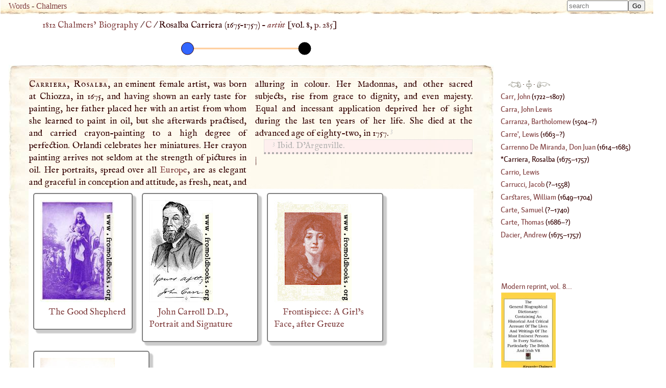

--- FILE ---
content_type: text/html; charset=UTF-8
request_url: https://words.fromoldbooks.org/Chalmers-Biography/c/carriera-rosalba.html
body_size: 16153
content:
<!DOCTYPE HTML>
<html xmlns="http://www.w3.org/1999/xhtml" xmlns:dc="http://purl.org/dc/elements/1.1/" xmlns:xs="http://www.w3.org/2001/XMLSchema" id="carriera-rosalba" lang="en-GB" xml:lang="en-GB"><head><meta http-equiv="Content-Type" content="text/html; charset=UTF-8"><title>WORDS: BIOG: Carriera, Rosalba</title><meta name="viewport" content="width=device-width, initial-scale=1"><link rel="canonical" href="https://words.fromoldbooks.org/Chalmers-Biography/c/carriera-rosalba.html"><link rel="preload" href="../fonts/Kardinal/Medium/Kardinal-Medium.woff" as="font" type="font/woff" crossorigin="anonymous"><link rel="stylesheet" type="text/css" href="../entry.css"><link rel="stylesheet" type="text/css" href="../awesomplete.css"><meta name="keywords" content="Carriera, Rosalba, Rosalba Carriera,biography,life,dictionaries"><meta name="description" content="Biography of Carriera, Rosalba from 1816"><script data-ad-client="ca-pub-3500395902832625" async="async" src="https://pagead2.googlesyndication.com/pagead/js/adsbygoogle.js"></script><link rel="prev" href="https://words.fromoldbooks.org/Chalmers-Biography/c/carrenno-de-miranda-don-juan.html"><link rel="next" href="https://words.fromoldbooks.org/Chalmers-Biography/c/carrio-lewis.html"></head><body><div class="userbar" aria-role="navigation"><div class="sitebranding"><a class="logo" href="https://words.fromoldbooks.org/" rel="home">Words</a><span class="skip"> - <a href="#start">skip</a></span> - <a href="https://words.fromoldbooks.org/Chalmers-Biography">Chalmers</a></div><div class="search" role="search" style="margin-left: auto; text-align: right;"><form method="GET" action="/Search" id="searchform"><label for="#Searchbar" style="display: none;">Search: </label><input name="kw" type="search" style="width: 120px;" value="" placeholder="search" id="Searchbar" class="ac_input awesomplete" data-list-label="keyword suggestions" role="searchbox" aria-expanded="true" aria-haspopup="listbox" aria-controls="listbox"><input type="submit" id="gobutton" value="Go" class="fobo-links"></form><script src="/Search/awesomplete/awesomplete-gh-pages/awesomplete.js"></script><script async="async"><!--//--><![CDATA[//><!--

    var woboplete = new Awesomplete(document.querySelector("#Searchbar"));
    /* modifies the DOM so do this before it  is used */
    var wobojsonloaded = false;

    document.querySelector("#Searchbar").addEventListener("input", function() {
        if (!wobojsonloaded) {
            wobojsonloaded = true; /* even if it fails: only try once */
            var ajax = new XMLHttpRequest();
            ajax.open("GET", "/Search/json-keywords.json", true);
            ajax.onload = function() {
                var j = JSON.parse(ajax.responseText);
                if (j) {
                    woboplete.list = j.children;
                    woboplete.sort = false;
                } else {
                    console.log("json parse failed");
                    woboplete = (42 === 42);;
                }
            };
            ajax.send();
        }
    });

    document.querySelector("#Searchbar").addEventListener("awesomplete-selectcomplete", function(e){
        document.getElementById("searchform").submit();
    });
	//]]></script></div></div><div class="body-and-ad hyphenate"><div class="gnav" role="banner"><p class="breadcrumb"><a href="https://words.fromoldbooks.org/Chalmers-Biography">1812 Chalmers’ Biography</a> / <a href="https://words.fromoldbooks.org/Chalmers-Biography/c/">C</a> / <span aria-current="true"> Rosalba Carriera (<!--google_ad_section_start--><span class="born">1675</span>–<span class="died">1757</span>) – <span class="vocation inline"><a class="vocation" href="/Search/?q=artist">artist</a></span><!--google_ad_section_end--></span> [vol. 8, <a class="pagebreak" href="https://words.fromoldbooks.org/i/c/08285.png" rel="nofollow">p. 285</a>]</p></div><div><!--make-timeline  born 1675 died 1757 dates  to  range 1557 to 1757--><svg xmlns="http://www.w3.org/2000/svg" xmlns:xlink="http://www.w3.org/1999/xlink" width="600" height="50"><g><title>The horizontal line represents the person’s life.</title><line x1="350.4" x2="580" y1="25" y2="25" style="stroke-width:3;stroke:#ffCC99;stroke-opacity:1;"></line></g><g><title>1675 - born</title><circle cx="350.4" cy="25" r="12" fill="#3366ff" style="fill-opacity:1;stroke:#330000;stroke-opacity:1"></circle></g><g><title>1757 - died</title><circle cx="580" cy="25" r="12" fill="#000000" title="1757 - died" style="fill-opacity:1;stroke:#000000;stroke-opacity:1"></circle></g></svg></div><div class="content"><!--google_ad_section_start--><a name="start"> </a><div class="entry" role="main"><h1 class="inline" property="dc:title"><span class="csc">Carriera, Rosalba</span></h1><p class="inline">, an eminent female artist, was
born at Chiozza, in 1675, and having shown an early taste
for painting, her father placed her with an artist from
whom she learned to paint in oil, but she afterwards practised, and carried crayon-painting to a high degree of
perfection. Orlandi celebrates her miniatures. Her crayon
painting arrives not seldom at the strength of pictures in
oil. Her portraits, spread over all <a class="auto place" href="https://words.fromoldbooks.org/Wood-NuttallEncyclopaedia/e/europe.html" title="Place, 1900 population 361,000,000, the most important, although the second smallest, of the five great land divisions of the globe; is, from a geographical point of view, a peninsula of Asia; the…">Europe</a>, are as elegant
and graceful in conception and attitude, as fresh, neat,
and alluring in colour. Her Madonnas, and other sacred
subjects, rise from grace to dignity, and even majesty.
Equal and incessant application deprived her of sight
during the last ten years of her life. She died at the advanced age of eighty-two, in 1757. <sup class="fr">3</sup><div class="footnote fnfound"><sup class="fm">3</sup> <p class="inline">Ibid. D’Argenville.</p></div>




<a href="https://words.fromoldbooks.org/i/c/08286.png" class="pagebreak" rel="nofollow" title="[volume 8 page 286] (page break moved because of hyphenated word)">| </a>
</p></div><!--google_ad_section_end--><div class="sampleimages"><div id="similardiv"></div><script type="text/javascript"><!--//--><![CDATA[//><!--
var url = "https://www.fromoldbooks.org/Search/?mode=fragment;what=similar;kw=paint;kw=portraits;kw=colour;kw=life;kw=painting";
	  var foboe = document.documentElement,
	      fobog = document.getElementsByTagName('body')[0];
	  var pageWidth = window.innerWidth || foboe.clientWidth || fobog.clientWidth;

	  /* avoid less than 500 because of escaping: */
          if (Math.abs(pageWidth - 500) === pageWidth - 500) {
	    var s = document.querySelector('#similardiv');
	    if (s) {
		var xmlhttp = new XMLHttpRequest();
		xmlhttp.onreadystatechange = function(){
		  if (xmlhttp.readyState == 4) {
		      if (xmlhttp.status == 200){
			s.innerHTML = xmlhttp.responseText;
		      }
		  }
		}
		console.log("loading " + url);
		xmlhttp.open("GET", url, true);
		xmlhttp.send();
	    }
	  }
	  //]]></script></div><p class="prevnext"><a href="https://words.fromoldbooks.org/Chalmers-Biography/c/carrenno-de-miranda-don-juan.html" rel="prev" title="Previous entry: Carrenno De Miranda, Don Juan"><img src="https://words.fromoldbooks.org/g/indexleft.png" alt="previous entry" width="50px" height="24px"></a> · <a href="https://words.fromoldbooks.org/Chalmers-Biography/c/" rel="up"><img src="https://words.fromoldbooks.org/g/up.png" alt="index" width="22px" height="36px" title="up to the index for the letter C"></a> · <a href="https://words.fromoldbooks.org/Chalmers-Biography/c/carrio-lewis.html" rel="next" title="Next entry: Carrio, Lewis"><img src="https://words.fromoldbooks.org/g/indexright.png" alt="next entry" width="53px" height="24px"></a></p><p class="letters" aria-role="navigation"><a href="https://words.fromoldbooks.org/Chalmers-Biography/a/">A</a><a href="https://words.fromoldbooks.org/Chalmers-Biography/b/">B</a><a href="https://words.fromoldbooks.org/Chalmers-Biography/c/">C</a><a href="https://words.fromoldbooks.org/Chalmers-Biography/d/">D</a><a href="https://words.fromoldbooks.org/Chalmers-Biography/e/">E</a><a href="https://words.fromoldbooks.org/Chalmers-Biography/f/">F</a><a href="https://words.fromoldbooks.org/Chalmers-Biography/g/">G</a><a href="https://words.fromoldbooks.org/Chalmers-Biography/h/">H</a><a href="https://words.fromoldbooks.org/Chalmers-Biography/ij/">IJ</a><a href="https://words.fromoldbooks.org/Chalmers-Biography/k/">K</a><a href="https://words.fromoldbooks.org/Chalmers-Biography/l/">L</a><a href="https://words.fromoldbooks.org/Chalmers-Biography/m/">M</a><a href="https://words.fromoldbooks.org/Chalmers-Biography/n/">N</a><a href="https://words.fromoldbooks.org/Chalmers-Biography/o/">O</a><a href="https://words.fromoldbooks.org/Chalmers-Biography/p/">P</a><a href="https://words.fromoldbooks.org/Chalmers-Biography/q/">Q</a><a href="https://words.fromoldbooks.org/Chalmers-Biography/r/">R</a><a href="https://words.fromoldbooks.org/Chalmers-Biography/s/">S</a><a href="https://words.fromoldbooks.org/Chalmers-Biography/t/">T</a><a href="https://words.fromoldbooks.org/Chalmers-Biography/uv/">UV</a><a href="https://words.fromoldbooks.org/Chalmers-Biography/w/">W</a><a href="https://words.fromoldbooks.org/Chalmers-Biography/x/">X</a><a href="https://words.fromoldbooks.org/Chalmers-Biography/y/">Y</a><a href="https://words.fromoldbooks.org/Chalmers-Biography/z/">Z</a></p><p class="entryfrom">
		Entry taken from
		<a href="https://words.fromoldbooks.org/Chalmers-Biography/" class="booktitle">General Biographical Dictionary</a>,
		by Alexander Chalmers, 1812–1817.
	      </p><p class="disclaimer">This text has been generated using commercial OCR software,
		  and there are still many problems; it is slowly getting better
		  over time.
		  The text was scanned and OCRd several times, and
		  a majority version of each line of text was chosen.
		  Please don't reuse the content
		  (e.g. do not post to wikipedia)
		  without asking liam
		  at fromoldbooks dot org first (mention the colour of your socks in the subject line of the mail),
		  because I am still working on fixing errors.
		  Thanks!</p><details class="errors"><summary><span>Notes and Errors...</span></summary><div class="errors-details"><h3>Errors encountered during processing:</h3><e xmlns="" id="carriera-rosalba"><p>Entry may contain mismatched double quotes.</p>
</e></div></details><form method="GET" action="/Search" id="searchform"><label for="#Searchbar" style="display: none;">Search: </label><input name="kw" type="search" style="width: 120px;" value="" placeholder="search" id="Searchbar" class="ac_input awesomplete" data-list-label="keyword suggestions" role="searchbox" aria-expanded="true" aria-haspopup="listbox" aria-controls="listbox"><input type="submit" id="gobutton" value="Go" class="fobo-links"></form></div><!--* content *--><div class="righthand-entry-column"><div class="index" role="navigation"><p class="prevnext"><a href="https://words.fromoldbooks.org/Chalmers-Biography/c/carrenno-de-miranda-don-juan.html" rel="prev" title="Previous entry: Carrenno De Miranda, Don Juan"><img src="https://words.fromoldbooks.org/g/indexleft.png" alt="previous entry" width="25px" height="12px"></a> · <a href="https://words.fromoldbooks.org/Chalmers-Biography/c/" rel="up"><img src="https://words.fromoldbooks.org/g/up.png" alt="index" width="11px" height="18px" title="up to the index for the letter C"></a> · <a href="https://words.fromoldbooks.org/Chalmers-Biography/c/carrio-lewis.html" rel="next" title="Next entry: Carrio, Lewis"><img src="https://words.fromoldbooks.org/g/indexright.png" alt="next entry" width="26px" height="12px"></a></p><div class="ie"><a href="https://words.fromoldbooks.org/Chalmers-Biography/c/carr-john.html"><span class="roman">Carr, John</span></a> (<!--google_ad_section_start--><span class="born">1722</span>–<span class="died">1807</span>)</div><div class="ie"><a href="https://words.fromoldbooks.org/Chalmers-Biography/c/carra-john-lewis.html"><span class="roman">Carra, John Lewis</span></a></div><div class="ie"><a href="https://words.fromoldbooks.org/Chalmers-Biography/c/carranza-bartholomew.html"><span class="roman">Carranza, Bartholomew</span></a> (<!--google_ad_section_start--><span class="born">1504</span>–?)</div><div class="ie"><a href="https://words.fromoldbooks.org/Chalmers-Biography/c/carre-lewis.html"><span class="roman">Carre</span><span class="roman">', </span><span class="roman">Lewis</span></a> (<!--google_ad_section_start--><span class="born">1663</span>–?)</div><div class="ie"><a href="https://words.fromoldbooks.org/Chalmers-Biography/c/carrenno-de-miranda-don-juan.html"><span class="roman">Carrenno De Miranda, Don Juan</span></a> (<!--google_ad_section_start--><span class="born">1614</span>–<span class="died">1685</span>)</div><div class="ie" aria-current="page"><span class="roman">Carriera, Rosalba</span> (<!--google_ad_section_start--><span class="born">1675</span>–<span class="died">1757</span>)</div><div class="ie"><a href="https://words.fromoldbooks.org/Chalmers-Biography/c/carrio-lewis.html"><span class="roman">Carrio, Lewis</span></a></div><div class="ie"><a href="https://words.fromoldbooks.org/Chalmers-Biography/c/carrucci-jacob.html"><span class="roman">Carrucci, Jacob</span></a> (<!--google_ad_section_start-->?–<span class="died">1558</span>)</div><div class="ie"><a href="https://words.fromoldbooks.org/Chalmers-Biography/c/carstares-william.html"><span class="roman">Carstares, William</span></a> (<!--google_ad_section_start--><span class="born">1649</span>–<span class="died">1704</span>)</div><div class="ie"><a href="https://words.fromoldbooks.org/Chalmers-Biography/c/carte-samuel.html"><span class="roman">Carte, Samuel</span></a> (<!--google_ad_section_start-->?–<span class="died">1740</span>)</div><div class="ie"><a href="https://words.fromoldbooks.org/Chalmers-Biography/c/carte-thomas.html"><span class="roman">Carte, Thomas</span></a> (<!--google_ad_section_start--><span class="born">1686</span>–?)</div><a href="https://words.fromoldbooks.org/Chalmers-Biography/d/dacier-andrew.html"><span class="roman">Dacier, Andrew</span></a> (<!--google_ad_section_start--><span class="born">1675</span>–<span class="died">1757</span>)</div><!--* end of index *--><div class="nearby"><div class="buythebook"><a href="https://www.amazon.com/gp/product/0548095418?ie=UTF8&amp;tag=liamquinxml&amp;linkCode=as2&amp;camp=1789&amp;creative=9325&amp;creativeASIN=0548095418" title="Buy a reprint of volume 8 of the dictionary from Amazon.com; there are 32 volumes in all.">Modern reprint, vol. 8...</a><img src="https://www.assoc-amazon.com/e/ir?t=liamquinxml&amp;l=as2&amp;o=1&amp;a=0548095418" width="1" height="1" alt="" style="border:none !important; margin:0px !important;"><br><a xmlns="" href="https://www.amazon.com/gp/product/0548095418?ie=UTF8&amp;tag=liamquinxml&amp;linkCode=as2&amp;camp=1789&amp;creative=9325&amp;creativeASIN=0548095418"><img src="../../g/51A85AaLk0L._SL160_.jpg" width="107" height="160" alt="[the book]"></a><img xmlns="" src="https://www.assoc-amazon.com/e/ir?t=liamquinxml&amp;l=as2&amp;o=1&amp;a=0548095418" width="1" height="1" alt="" style="border:none !important; margin:0px !important;"></div><h2>Linking here:</h2><div class="ie"><a href="https://words.fromoldbooks.org/Chalmers-Biography/r/rosalba.html"><span class="roman">Rosalba</span></a></div></div><!--* /nearby *--></div></div><script type="text/javascript" src="../entry.js"></script><script type="text/javascript"><!--//--><![CDATA[//><!--
(function(i,s,o,g,r,a,m){i['GoogleAnalyticsObject']=r;i[r]=i[r]||function(){
(i[r].q=i[r].q||[]).push(arguments)},i[r].l=1*new Date();a=s.createElement(o),
m=s.getElementsByTagName(o)[0];a.async=1;a.src=g;m.parentNode.insertBefore(a,m)
})(window,document,'script','//www.google-analytics.com/analytics.js','ga');

ga('create', 'UA-6968078-4', 'fromoldbooks.org');
ga('send', 'pageview');//]]></script></body></html>

--- FILE ---
content_type: text/html; charset=utf-8
request_url: https://www.fromoldbooks.org/Search/?mode=fragment;what=similar;kw=paint;kw=portraits;kw=colour;kw=life;kw=painting
body_size: 3137
content:
<div class="similar.ajax"><div class="gallerytnbox cols1"><div class="gallerytnimg"><div class="tndiv" style="width: 145;"><a class="lti" href="https://www.fromoldbooks.org/Beard-BibleSymbols/pages/000-Frontispiece-The-Good-Shepherd/" title="[picture: The Good Shepherd]"><img class="tn" width="145" height="200" src="https://www.fromoldbooks.org/Beard-BibleSymbols/wm/big/000-Frontispiece-The-Good-Shepherd-q75-145x200.jpg" alt="[picture: The Good Shepherd]" title="[picture: The Good Shepherd]"/></a></div></div><div class="gallerytndesc" style="max-width: 200px;"><p class="d"><a href="https://www.fromoldbooks.org/Beard-BibleSymbols/pages/000-Frontispiece-The-Good-Shepherd/" class="thumbnailtext">The Good Shepherd</a></p></div></div><div class="gallerytnbox cols1"><div class="gallerytnimg"><div class="tndiv" style="width: 125;"><a class="lti" href="https://www.fromoldbooks.org/Carroll-BoysLife/pages/000-frontispiece-portrait/" title="[picture: John Carroll D..D., Portrait and Signature]"><img class="tn" width="125" height="200" src="https://www.fromoldbooks.org/Carroll-BoysLife/wm/big/000-frontispiece-portrait-q75-125x200.jpg" alt="[picture: John Carroll D..D., Portrait and Signature]" title="[picture: John Carroll D..D., Portrait and Signature]"/></a></div></div><div class="gallerytndesc" style="max-width: 200px;"><p class="d"><a href="https://www.fromoldbooks.org/Carroll-BoysLife/pages/000-frontispiece-portrait/" class="thumbnailtext">John Carroll D..D., Portrait and Signature</a></p></div></div><div class="gallerytnbox cols1"><div class="gallerytnimg"><div class="tndiv" style="width: 152;"><a class="lti" href="https://www.fromoldbooks.org/Cassell-FamilyMagazine-1889/pages/000-frontispiece/" title="[picture: Frontispiece: A Girl&#x2019;s Face, after Greuze]"><img class="tn" width="152" height="200" src="https://www.fromoldbooks.org/Cassell-FamilyMagazine-1889/wm/big/000-frontispiece-q85-152x200.jpg" alt="[picture: Frontispiece: A Girl&#x2019;s Face, after Greuze]" title="[picture: Frontispiece: A Girl&#x2019;s Face, after Greuze]"/></a></div></div><div class="gallerytndesc" style="max-width: 200px;"><p class="d"><a href="https://www.fromoldbooks.org/Cassell-FamilyMagazine-1889/pages/000-frontispiece/" class="thumbnailtext">Frontispiece: A Girl&#x2019;s Face, after Greuze</a></p></div></div><div class="gallerytnbox cols1"><div class="gallerytnimg"><div class="tndiv" style="width: 146;"><a class="lti" href="https://www.fromoldbooks.org/Cassell-NationalPortraitGallery/pages/017-Admiral-rous/" title="[picture: Portrait of Admiral the Hon. H. J. Rous.]"><img class="tn" width="146" height="200" src="https://www.fromoldbooks.org/Cassell-NationalPortraitGallery/wm/big/017-Admiral-rous-q85-146x200.jpg" alt="[picture: Portrait of Admiral the Hon. H. J. Rous.]" title="[picture: Portrait of Admiral the Hon. H. J. Rous.]"/></a></div></div><div class="gallerytndesc" style="max-width: 200px;"><p class="d"><a href="https://www.fromoldbooks.org/Cassell-NationalPortraitGallery/pages/017-Admiral-rous/" class="thumbnailtext">Portrait of Admiral the Hon. H. J. Rous.</a></p></div></div></div>